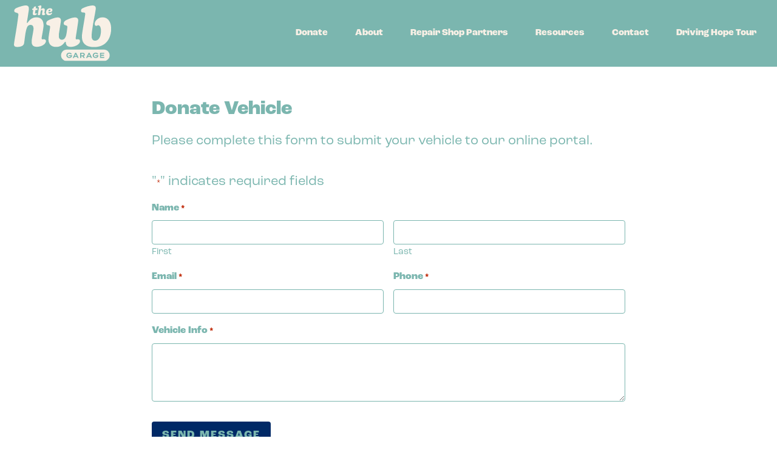

--- FILE ---
content_type: text/css; charset=utf-8
request_url: https://www.thehubgarage.org/wp-content/themes/hello-theme-child/style.css?ver=1.0.8
body_size: 463
content:
/* 
Theme Name:		Hello Elementor Child
Theme URI:		https://elementor.com/
Description:	Hello Elementor Child is a child theme of Hello Elementor, created by Elementor team
Author:			Elementor Team
Author URI:		https://elementor.com/
Template:		hello-elementor
Version:		1.0.8
Text Domain:	hello-elementor-child
Tags:           flexible-header, custom-colors, custom-menu, custom-logo, editor-style, featured-images, rtl-language-support, threaded-comments, translation-ready
*/



.um input[type=submit].um-button, 
.um input[type=submit].um-button:focus, 
.um a.um-button, 
.um a.um-button.um-disabled:hover, 
.um a.um-button.um-disabled:focus, 
.um a.um-button.um-disabled:active,
.um-request-button {
	background: #eeeeee !important;
	border: 1px solid #ccc !important;
	color: #222 !important;
	text-decoration: none !important;
}

.um input[type=submit].um-button:hover, 
.um a.um-button:hover,
.um-request-button:hover {
	background-color: #F8F8F8 !important;
	color: #222 !important;
}

.um-account-main a.um-request-button {
	border-bottom: 1px solid #cccccc !important
}

.um a.um-link:hover { color: inherit !important; }
.um a.um-link { color: inherit !important; }

.um .um-tip:hover, .um .um-field-radio.active:not(.um-field-radio-state-disabled) i, .um .um-field-checkbox.active:not(.um-field-radio-state-disabled) i, .um .um-member-name a:hover, .um .um-member-more a:hover, .um .um-member-less a:hover, .um .um-members-pagi a:hover, .um .um-cover-add:hover, .um .um-profile-subnav a.active, .um .um-item-meta a, .um-account-name a:hover, .um-account-nav a.current, .um-account-side li a.current span.um-account-icon, .um-account-side li a.current:hover span.um-account-icon, .um-dropdown li a:hover, i.um-active-color, span.um-active-color {
	color: #7BB6AF !important;
}




@media (max-width: 767px) {
	.gform_wrapper .gfield.buttonized .gfield_radio label, .gform_wrapper .gfield.buttonized .gfield_checkbox label {
		padding: 10px 5px !important;
		font-size: 12px !important;
	}
}



--- FILE ---
content_type: text/css; charset=utf-8
request_url: https://www.thehubgarage.org/wp-content/uploads/elementor/css/post-7.css?ver=1692729485
body_size: 463
content:
.elementor-kit-7{--e-global-color-primary:#7BB6AF;--e-global-color-secondary:#54595F;--e-global-color-text:#7BB6AF;--e-global-color-accent:#F0C380;--e-global-color-55efbd3:#7BB6AF;--e-global-color-eae3e57:#002966;--e-global-color-4bb3d80:#F8F0E6;--e-global-color-1e4e540:#F0C380;--e-global-color-788d098:#000000;--e-global-color-b46f0b5:#FFFFFF;--e-global-color-4400308:#F3715A;--e-global-typography-primary-font-family:"roc-grotesk";--e-global-typography-primary-font-size:22px;--e-global-typography-text-font-family:"roc-grotesk";--e-global-typography-text-font-size:22px;color:var( --e-global-color-text );font-family:"roc-grotesk", Sans-serif;font-size:22px;background-color:var( --e-global-color-b46f0b5 );}.elementor-kit-7 a{color:var( --e-global-color-accent );}.elementor-kit-7 a:hover{color:var( --e-global-color-eae3e57 );}.elementor-kit-7 h1{color:var( --e-global-color-788d098 );}.elementor-kit-7 button,.elementor-kit-7 input[type="button"],.elementor-kit-7 input[type="submit"],.elementor-kit-7 .elementor-button{font-size:18px;font-weight:bold;text-transform:uppercase;text-decoration:none;letter-spacing:2px;color:var( --e-global-color-text );background-color:var( --e-global-color-eae3e57 );border-style:solid;border-width:1px 1px 1px 1px;border-color:#FFFFFF00;border-radius:4px 4px 4px 4px;}.elementor-kit-7 button:hover,.elementor-kit-7 button:focus,.elementor-kit-7 input[type="button"]:hover,.elementor-kit-7 input[type="button"]:focus,.elementor-kit-7 input[type="submit"]:hover,.elementor-kit-7 input[type="submit"]:focus,.elementor-kit-7 .elementor-button:hover,.elementor-kit-7 .elementor-button:focus{color:var( --e-global-color-eae3e57 );background-color:var( --e-global-color-primary );border-style:solid;border-width:1px 1px 1px 1px;border-color:#FFFFFF;}.elementor-kit-7 input:not([type="button"]):not([type="submit"]),.elementor-kit-7 textarea,.elementor-kit-7 .elementor-field-textual{font-size:22px;color:var( --e-global-color-text );border-style:solid;border-width:1px 1px 1px 1px;border-color:#7BB6AF;border-radius:4px 4px 4px 4px;}.elementor-section.elementor-section-boxed > .elementor-container{max-width:1140px;}.e-con{--container-max-width:1140px;}.elementor-widget:not(:last-child){margin-bottom:20px;}.elementor-element{--widgets-spacing:20px;}{}h1.entry-title{display:var(--page-title-display);}.elementor-kit-7 e-page-transition{background-color:#FFBC7D;}.site-header{padding-right:0px;padding-left:0px;}@media(max-width:1024px){.elementor-section.elementor-section-boxed > .elementor-container{max-width:1024px;}.e-con{--container-max-width:1024px;}}@media(max-width:767px){.elementor-section.elementor-section-boxed > .elementor-container{max-width:767px;}.e-con{--container-max-width:767px;}}/* Start custom CSS */#comments{
    display: none
}/* End custom CSS */

--- FILE ---
content_type: text/css; charset=utf-8
request_url: https://www.thehubgarage.org/wp-content/uploads/elementor/css/post-7063.css?ver=1692729519
body_size: -152
content:
.elementor-7063 .elementor-element.elementor-element-62aa67f > .elementor-container{max-width:800px;}.elementor-7063 .elementor-element.elementor-element-62aa67f{padding:2em 0em 2em 0em;}.elementor-7063 .elementor-element.elementor-element-cbea9d3 .elementor-heading-title{font-weight:bold;}

--- FILE ---
content_type: text/css; charset=utf-8
request_url: https://www.thehubgarage.org/wp-content/uploads/elementor/css/post-3495.css?ver=1692729485
body_size: 910
content:
.elementor-3495 .elementor-element.elementor-element-b237e8d > .elementor-container{max-width:1400px;}.elementor-3495 .elementor-element.elementor-element-b237e8d > .elementor-container > .elementor-column > .elementor-widget-wrap{align-content:center;align-items:center;}.elementor-3495 .elementor-element.elementor-element-b237e8d:not(.elementor-motion-effects-element-type-background), .elementor-3495 .elementor-element.elementor-element-b237e8d > .elementor-motion-effects-container > .elementor-motion-effects-layer{background-color:#7BB6AF;}.elementor-3495 .elementor-element.elementor-element-b237e8d > .elementor-background-overlay{opacity:0;transition:background 0.3s, border-radius 0.3s, opacity 0.3s;}.elementor-3495 .elementor-element.elementor-element-b237e8d{transition:background 0.3s, border 0.3s, border-radius 0.3s, box-shadow 0.3s;padding:.4em .4em .4em .4em;z-index:999999;}.elementor-bc-flex-widget .elementor-3495 .elementor-element.elementor-element-58aba60.elementor-column .elementor-widget-wrap{align-items:center;}.elementor-3495 .elementor-element.elementor-element-58aba60.elementor-column.elementor-element[data-element_type="column"] > .elementor-widget-wrap.elementor-element-populated{align-content:center;align-items:center;}.elementor-3495 .elementor-element.elementor-element-58aba60.elementor-column > .elementor-widget-wrap{justify-content:flex-end;}.elementor-3495 .elementor-element.elementor-element-285283a img{width:85%;max-width:200px;}.elementor-3495 .elementor-element.elementor-element-fb0787e .elementor-menu-toggle{margin-left:auto;background-color:var( --e-global-color-accent );}.elementor-3495 .elementor-element.elementor-element-fb0787e .elementor-nav-menu .elementor-item{font-family:"roc-grotesk", Sans-serif;font-size:15px;font-weight:bold;text-decoration:none;}.elementor-3495 .elementor-element.elementor-element-fb0787e .elementor-nav-menu--main .elementor-item{color:#F8F0E6;fill:#F8F0E6;padding-left:30px;padding-right:30px;}.elementor-3495 .elementor-element.elementor-element-fb0787e .elementor-nav-menu--main .elementor-item:hover,
					.elementor-3495 .elementor-element.elementor-element-fb0787e .elementor-nav-menu--main .elementor-item.elementor-item-active,
					.elementor-3495 .elementor-element.elementor-element-fb0787e .elementor-nav-menu--main .elementor-item.highlighted,
					.elementor-3495 .elementor-element.elementor-element-fb0787e .elementor-nav-menu--main .elementor-item:focus{color:#fff;}.elementor-3495 .elementor-element.elementor-element-fb0787e .elementor-nav-menu--main:not(.e--pointer-framed) .elementor-item:before,
					.elementor-3495 .elementor-element.elementor-element-fb0787e .elementor-nav-menu--main:not(.e--pointer-framed) .elementor-item:after{background-color:var( --e-global-color-accent );}.elementor-3495 .elementor-element.elementor-element-fb0787e .e--pointer-framed .elementor-item:before,
					.elementor-3495 .elementor-element.elementor-element-fb0787e .e--pointer-framed .elementor-item:after{border-color:var( --e-global-color-accent );}.elementor-3495 .elementor-element.elementor-element-fb0787e .elementor-nav-menu--main .elementor-item.elementor-item-active{color:var( --e-global-color-b46f0b5 );}.elementor-3495 .elementor-element.elementor-element-fb0787e .elementor-nav-menu--main:not(.e--pointer-framed) .elementor-item.elementor-item-active:before,
					.elementor-3495 .elementor-element.elementor-element-fb0787e .elementor-nav-menu--main:not(.e--pointer-framed) .elementor-item.elementor-item-active:after{background-color:var( --e-global-color-accent );}.elementor-3495 .elementor-element.elementor-element-fb0787e .e--pointer-framed .elementor-item.elementor-item-active:before,
					.elementor-3495 .elementor-element.elementor-element-fb0787e .e--pointer-framed .elementor-item.elementor-item-active:after{border-color:var( --e-global-color-accent );}.elementor-3495 .elementor-element.elementor-element-fb0787e{--e-nav-menu-horizontal-menu-item-margin:calc( 15px / 2 );}.elementor-3495 .elementor-element.elementor-element-fb0787e .elementor-nav-menu--main:not(.elementor-nav-menu--layout-horizontal) .elementor-nav-menu > li:not(:last-child){margin-bottom:15px;}.elementor-3495 .elementor-element.elementor-element-fb0787e .elementor-item:before{border-radius:43px;}.elementor-3495 .elementor-element.elementor-element-fb0787e .e--animation-shutter-in-horizontal .elementor-item:before{border-radius:43px 43px 0 0;}.elementor-3495 .elementor-element.elementor-element-fb0787e .e--animation-shutter-in-horizontal .elementor-item:after{border-radius:0 0 43px 43px;}.elementor-3495 .elementor-element.elementor-element-fb0787e .e--animation-shutter-in-vertical .elementor-item:before{border-radius:0 43px 43px 0;}.elementor-3495 .elementor-element.elementor-element-fb0787e .e--animation-shutter-in-vertical .elementor-item:after{border-radius:43px 0 0 43px;}.elementor-3495 .elementor-element.elementor-element-fb0787e .elementor-nav-menu--dropdown a, .elementor-3495 .elementor-element.elementor-element-fb0787e .elementor-menu-toggle{color:var( --e-global-color-4bb3d80 );}.elementor-3495 .elementor-element.elementor-element-fb0787e .elementor-nav-menu--dropdown{background-color:var( --e-global-color-55efbd3 );}.elementor-3495 .elementor-element.elementor-element-fb0787e .elementor-nav-menu--dropdown a:hover,
					.elementor-3495 .elementor-element.elementor-element-fb0787e .elementor-nav-menu--dropdown a.elementor-item-active,
					.elementor-3495 .elementor-element.elementor-element-fb0787e .elementor-nav-menu--dropdown a.highlighted,
					.elementor-3495 .elementor-element.elementor-element-fb0787e .elementor-menu-toggle:hover{color:var( --e-global-color-4bb3d80 );}.elementor-3495 .elementor-element.elementor-element-fb0787e .elementor-nav-menu--dropdown a:hover,
					.elementor-3495 .elementor-element.elementor-element-fb0787e .elementor-nav-menu--dropdown a.elementor-item-active,
					.elementor-3495 .elementor-element.elementor-element-fb0787e .elementor-nav-menu--dropdown a.highlighted{background-color:var( --e-global-color-accent );}.elementor-3495 .elementor-element.elementor-element-fb0787e .elementor-nav-menu--dropdown a.elementor-item-active{color:var( --e-global-color-4bb3d80 );background-color:var( --e-global-color-accent );}.elementor-3495 .elementor-element.elementor-element-fb0787e div.elementor-menu-toggle{color:var( --e-global-color-4bb3d80 );}.elementor-3495 .elementor-element.elementor-element-fb0787e div.elementor-menu-toggle svg{fill:var( --e-global-color-4bb3d80 );}.elementor-3495 .elementor-element.elementor-element-fb0787e div.elementor-menu-toggle:hover{color:var( --e-global-color-4bb3d80 );}.elementor-3495 .elementor-element.elementor-element-fb0787e div.elementor-menu-toggle:hover svg{fill:var( --e-global-color-4bb3d80 );}.elementor-3495 .elementor-element.elementor-element-fb0787e .elementor-menu-toggle:hover{background-color:var( --e-global-color-accent );}.elementor-3495:not(.elementor-motion-effects-element-type-background), .elementor-3495 > .elementor-motion-effects-container > .elementor-motion-effects-layer{background-color:var( --e-global-color-primary );}@media(min-width:768px){.elementor-3495 .elementor-element.elementor-element-58aba60{width:14.9%;}.elementor-3495 .elementor-element.elementor-element-6b6bdd7{width:85.1%;}}@media(max-width:1024px) and (min-width:768px){.elementor-3495 .elementor-element.elementor-element-58aba60{width:15%;}.elementor-3495 .elementor-element.elementor-element-6b6bdd7{width:85%;}.elementor-3495 .elementor-element.elementor-element-888528f{width:100%;}}@media(max-width:1024px){.elementor-3495 .elementor-element.elementor-element-b237e8d{padding:0.5em 0.5em 0.5em 0.5em;}.elementor-3495 .elementor-element.elementor-element-285283a{text-align:left;}.elementor-3495 .elementor-element.elementor-element-fb0787e .elementor-nav-menu--dropdown .elementor-item, .elementor-3495 .elementor-element.elementor-element-fb0787e .elementor-nav-menu--dropdown  .elementor-sub-item{font-size:16px;}.elementor-3495 .elementor-element.elementor-element-fb0787e .elementor-nav-menu--dropdown a{padding-top:20px;padding-bottom:20px;}.elementor-3495 .elementor-element.elementor-element-fb0787e .elementor-nav-menu--main > .elementor-nav-menu > li > .elementor-nav-menu--dropdown, .elementor-3495 .elementor-element.elementor-element-fb0787e .elementor-nav-menu__container.elementor-nav-menu--dropdown{margin-top:30px !important;}.elementor-3495 .elementor-element.elementor-element-fb0787e{--nav-menu-icon-size:32px;}}@media(max-width:767px){.elementor-3495 .elementor-element.elementor-element-58aba60{width:30%;}.elementor-3495 .elementor-element.elementor-element-6b6bdd7{width:70%;}.elementor-3495 .elementor-element.elementor-element-888528f{width:100%;}.elementor-3495 .elementor-element.elementor-element-fb0787e .elementor-nav-menu--dropdown a{padding-top:25px;padding-bottom:25px;}.elementor-3495 .elementor-element.elementor-element-fb0787e .elementor-nav-menu--main > .elementor-nav-menu > li > .elementor-nav-menu--dropdown, .elementor-3495 .elementor-element.elementor-element-fb0787e .elementor-nav-menu__container.elementor-nav-menu--dropdown{margin-top:20px !important;}.elementor-3495 .elementor-element.elementor-element-fb0787e{--nav-menu-icon-size:30px;}}

--- FILE ---
content_type: text/css; charset=utf-8
request_url: https://www.thehubgarage.org/wp-content/uploads/elementor/css/post-3550.css?ver=1692729485
body_size: 1041
content:
.elementor-3550 .elementor-element.elementor-element-8dc392a > .elementor-container > .elementor-column > .elementor-widget-wrap{align-content:center;align-items:center;}.elementor-3550 .elementor-element.elementor-element-8dc392a:not(.elementor-motion-effects-element-type-background), .elementor-3550 .elementor-element.elementor-element-8dc392a > .elementor-motion-effects-container > .elementor-motion-effects-layer{background-color:var( --e-global-color-primary );}.elementor-3550 .elementor-element.elementor-element-8dc392a > .elementor-background-overlay{opacity:0.6;transition:background 0.3s, border-radius 0.3s, opacity 0.3s;}.elementor-3550 .elementor-element.elementor-element-8dc392a{transition:background 0.3s, border 0.3s, border-radius 0.3s, box-shadow 0.3s;padding:2em 2em 1em 2em;}.elementor-3550 .elementor-element.elementor-element-2bef7fa{text-align:left;}.elementor-3550 .elementor-element.elementor-element-2bef7fa img{width:200px;}.elementor-3550 .elementor-element.elementor-element-cd854ab > .elementor-element-populated{padding:10px 10px 10px 0px;}.elementor-3550 .elementor-element.elementor-element-66d5db5 .elementor-icon-list-items:not(.elementor-inline-items) .elementor-icon-list-item:not(:last-child){padding-bottom:calc(10px/2);}.elementor-3550 .elementor-element.elementor-element-66d5db5 .elementor-icon-list-items:not(.elementor-inline-items) .elementor-icon-list-item:not(:first-child){margin-top:calc(10px/2);}.elementor-3550 .elementor-element.elementor-element-66d5db5 .elementor-icon-list-items.elementor-inline-items .elementor-icon-list-item{margin-right:calc(10px/2);margin-left:calc(10px/2);}.elementor-3550 .elementor-element.elementor-element-66d5db5 .elementor-icon-list-items.elementor-inline-items{margin-right:calc(-10px/2);margin-left:calc(-10px/2);}body.rtl .elementor-3550 .elementor-element.elementor-element-66d5db5 .elementor-icon-list-items.elementor-inline-items .elementor-icon-list-item:after{left:calc(-10px/2);}body:not(.rtl) .elementor-3550 .elementor-element.elementor-element-66d5db5 .elementor-icon-list-items.elementor-inline-items .elementor-icon-list-item:after{right:calc(-10px/2);}.elementor-3550 .elementor-element.elementor-element-66d5db5 .elementor-icon-list-icon i{color:var( --e-global-color-secondary );transition:color 0.3s;}.elementor-3550 .elementor-element.elementor-element-66d5db5 .elementor-icon-list-icon svg{fill:var( --e-global-color-secondary );transition:fill 0.3s;}.elementor-3550 .elementor-element.elementor-element-66d5db5 .elementor-icon-list-item:hover .elementor-icon-list-icon i{color:var( --e-global-color-4bb3d80 );}.elementor-3550 .elementor-element.elementor-element-66d5db5 .elementor-icon-list-item:hover .elementor-icon-list-icon svg{fill:var( --e-global-color-4bb3d80 );}.elementor-3550 .elementor-element.elementor-element-66d5db5{--e-icon-list-icon-size:20px;--icon-vertical-offset:0px;}.elementor-3550 .elementor-element.elementor-element-66d5db5 .elementor-icon-list-icon{padding-right:5px;}.elementor-3550 .elementor-element.elementor-element-66d5db5 .elementor-icon-list-item > .elementor-icon-list-text, .elementor-3550 .elementor-element.elementor-element-66d5db5 .elementor-icon-list-item > a{font-size:18px;font-weight:400;}.elementor-3550 .elementor-element.elementor-element-66d5db5 .elementor-icon-list-text{color:var( --e-global-color-4bb3d80 );transition:color 0.3s;}.elementor-3550 .elementor-element.elementor-element-66d5db5 .elementor-icon-list-item:hover .elementor-icon-list-text{color:var( --e-global-color-eae3e57 );}.elementor-3550 .elementor-element.elementor-element-5660960 > .elementor-widget-wrap > .elementor-widget:not(.elementor-widget__width-auto):not(.elementor-widget__width-initial):not(:last-child):not(.elementor-absolute){margin-bottom:10px;}.elementor-3550 .elementor-element.elementor-element-8dd4085 .elementor-heading-title{color:#FFFFFF;font-size:20px;}.elementor-3550 .elementor-element.elementor-element-f0e0ee9 > .elementor-container > .elementor-column > .elementor-widget-wrap{align-content:center;align-items:center;}.elementor-3550 .elementor-element.elementor-element-f0e0ee9:not(.elementor-motion-effects-element-type-background), .elementor-3550 .elementor-element.elementor-element-f0e0ee9 > .elementor-motion-effects-container > .elementor-motion-effects-layer{background-color:var( --e-global-color-primary );}.elementor-3550 .elementor-element.elementor-element-f0e0ee9{transition:background 0.3s, border 0.3s, border-radius 0.3s, box-shadow 0.3s;padding:0em 0em 0em 2em;}.elementor-3550 .elementor-element.elementor-element-f0e0ee9 > .elementor-background-overlay{transition:background 0.3s, border-radius 0.3s, opacity 0.3s;}.elementor-3550 .elementor-element.elementor-element-c07ce43 > .elementor-widget-wrap > .elementor-widget:not(.elementor-widget__width-auto):not(.elementor-widget__width-initial):not(:last-child):not(.elementor-absolute){margin-bottom:0px;}.elementor-3550 .elementor-element.elementor-element-4daff20{text-align:left;color:var( --e-global-color-4bb3d80 );font-size:14px;}.elementor-3550 .elementor-element.elementor-element-0569d6a > .elementor-widget-wrap > .elementor-widget:not(.elementor-widget__width-auto):not(.elementor-widget__width-initial):not(:last-child):not(.elementor-absolute){margin-bottom:0px;}.elementor-3550 .elementor-element.elementor-element-a9e266e .elementor-nav-menu .elementor-item{font-size:14px;letter-spacing:1px;}.elementor-3550 .elementor-element.elementor-element-a9e266e .elementor-nav-menu--main .elementor-item{color:var( --e-global-color-4bb3d80 );fill:var( --e-global-color-4bb3d80 );padding-left:15px;padding-right:15px;padding-top:10px;padding-bottom:10px;}.elementor-3550 .elementor-element.elementor-element-a9e266e .elementor-nav-menu--main .elementor-item:hover,
					.elementor-3550 .elementor-element.elementor-element-a9e266e .elementor-nav-menu--main .elementor-item.elementor-item-active,
					.elementor-3550 .elementor-element.elementor-element-a9e266e .elementor-nav-menu--main .elementor-item.highlighted,
					.elementor-3550 .elementor-element.elementor-element-a9e266e .elementor-nav-menu--main .elementor-item:focus{color:var( --e-global-color-eae3e57 );fill:var( --e-global-color-eae3e57 );}.elementor-3550 .elementor-element.elementor-element-a9e266e .elementor-nav-menu--main:not(.e--pointer-framed) .elementor-item:before,
					.elementor-3550 .elementor-element.elementor-element-a9e266e .elementor-nav-menu--main:not(.e--pointer-framed) .elementor-item:after{background-color:#61CE7000;}.elementor-3550 .elementor-element.elementor-element-a9e266e .e--pointer-framed .elementor-item:before,
					.elementor-3550 .elementor-element.elementor-element-a9e266e .e--pointer-framed .elementor-item:after{border-color:#61CE7000;}@media(max-width:1024px){.elementor-3550 .elementor-element.elementor-element-2bef7fa img{width:250px;}.elementor-3550 .elementor-element.elementor-element-66d5db5 .elementor-icon-list-items:not(.elementor-inline-items) .elementor-icon-list-item:not(:last-child){padding-bottom:calc(5px/2);}.elementor-3550 .elementor-element.elementor-element-66d5db5 .elementor-icon-list-items:not(.elementor-inline-items) .elementor-icon-list-item:not(:first-child){margin-top:calc(5px/2);}.elementor-3550 .elementor-element.elementor-element-66d5db5 .elementor-icon-list-items.elementor-inline-items .elementor-icon-list-item{margin-right:calc(5px/2);margin-left:calc(5px/2);}.elementor-3550 .elementor-element.elementor-element-66d5db5 .elementor-icon-list-items.elementor-inline-items{margin-right:calc(-5px/2);margin-left:calc(-5px/2);}body.rtl .elementor-3550 .elementor-element.elementor-element-66d5db5 .elementor-icon-list-items.elementor-inline-items .elementor-icon-list-item:after{left:calc(-5px/2);}body:not(.rtl) .elementor-3550 .elementor-element.elementor-element-66d5db5 .elementor-icon-list-items.elementor-inline-items .elementor-icon-list-item:after{right:calc(-5px/2);}.elementor-3550 .elementor-element.elementor-element-8dd4085 > .elementor-widget-container{margin:15px 0px 0px 0px;}.elementor-3550 .elementor-element.elementor-element-f0e0ee9{padding:0em 0em 0em 0em;}.elementor-3550 .elementor-element.elementor-element-4daff20{text-align:center;font-size:12px;}.elementor-3550 .elementor-element.elementor-element-a9e266e .elementor-nav-menu .elementor-item{font-size:12px;}}@media(min-width:768px){.elementor-3550 .elementor-element.elementor-element-57abe40{width:23.937%;}.elementor-3550 .elementor-element.elementor-element-cd854ab{width:45.727%;}.elementor-3550 .elementor-element.elementor-element-5660960{width:30%;}.elementor-3550 .elementor-element.elementor-element-c07ce43{width:50.016%;}.elementor-3550 .elementor-element.elementor-element-0569d6a{width:49.952%;}}@media(max-width:1024px) and (min-width:768px){.elementor-3550 .elementor-element.elementor-element-57abe40{width:100%;}.elementor-3550 .elementor-element.elementor-element-cd854ab{width:100%;}.elementor-3550 .elementor-element.elementor-element-5660960{width:100%;}.elementor-3550 .elementor-element.elementor-element-c07ce43{width:100%;}.elementor-3550 .elementor-element.elementor-element-0569d6a{width:100%;}}@media(max-width:767px){.elementor-3550 .elementor-element.elementor-element-8dc392a{padding:1em 0em 1em 0em;}.elementor-3550 .elementor-element.elementor-element-2bef7fa{text-align:center;}.elementor-3550 .elementor-element.elementor-element-2bef7fa img{width:200px;}.elementor-3550 .elementor-element.elementor-element-cd854ab > .elementor-element-populated{padding:25px 25px 25px 25px;}.elementor-3550 .elementor-element.elementor-element-66d5db5 .elementor-icon-list-items:not(.elementor-inline-items) .elementor-icon-list-item:not(:last-child){padding-bottom:calc(15px/2);}.elementor-3550 .elementor-element.elementor-element-66d5db5 .elementor-icon-list-items:not(.elementor-inline-items) .elementor-icon-list-item:not(:first-child){margin-top:calc(15px/2);}.elementor-3550 .elementor-element.elementor-element-66d5db5 .elementor-icon-list-items.elementor-inline-items .elementor-icon-list-item{margin-right:calc(15px/2);margin-left:calc(15px/2);}.elementor-3550 .elementor-element.elementor-element-66d5db5 .elementor-icon-list-items.elementor-inline-items{margin-right:calc(-15px/2);margin-left:calc(-15px/2);}body.rtl .elementor-3550 .elementor-element.elementor-element-66d5db5 .elementor-icon-list-items.elementor-inline-items .elementor-icon-list-item:after{left:calc(-15px/2);}body:not(.rtl) .elementor-3550 .elementor-element.elementor-element-66d5db5 .elementor-icon-list-items.elementor-inline-items .elementor-icon-list-item:after{right:calc(-15px/2);}.elementor-3550 .elementor-element.elementor-element-66d5db5{--e-icon-list-icon-size:20px;}.elementor-3550 .elementor-element.elementor-element-66d5db5 .elementor-icon-list-item > .elementor-icon-list-text, .elementor-3550 .elementor-element.elementor-element-66d5db5 .elementor-icon-list-item > a{font-size:15px;}.elementor-3550 .elementor-element.elementor-element-f0e0ee9{padding:1em 0em 1em 0em;}}/* Start custom CSS for text-editor, class: .elementor-element-4daff20 */.elementor-3550 .elementor-element.elementor-element-4daff20 p {
    margin: 0
}/* End custom CSS */

--- FILE ---
content_type: image/svg+xml
request_url: https://www.thehubgarage.org/wp-content/uploads/the-hub-garage-logo.svg
body_size: 2244
content:
<?xml version="1.0" encoding="UTF-8"?><svg id="Layer_2" xmlns="http://www.w3.org/2000/svg" viewBox="0 0 104.73 60.55"><defs><style>.cls-1{fill:#f8f0e6;}.cls-2{fill:#7bb6af;}</style></defs><g id="Layer_1-2"><g><path class="cls-1" d="M30.75,36.97c.45,0,.89-.11,1.5-.11,1.5,0,2.45,.83,2.17,2.5-.5,2.95-4.89,5.73-9.73,5.73s-6.17-2.78-5.45-7.95c.44-3.22,1.33-7.5,1.67-9.84,.5-3.84-.28-6.12-3.17-6.12-1.78,0-3.06,1-3.84,3.11-.89,2.33-1.39,5.17-1.89,8.73-.5,3.72-.83,6.5-1.06,8.01-.39,2.61-2.84,4.22-7.56,4.22C1.01,45.25-.1,44.2,0,42.47c.39-3.67,1.67-10.73,2.56-16.46,.89-5.61,1.67-11.45,2.22-15.73,.11-1.17-.28-1.61-.95-1.95-.44-.22-.94-.33-1.67-.56C.67,7.34,.12,6.67,.34,5.34c.17-1.28,1.22-2.11,2.61-2.72,1.89-.83,3.84-1.45,5.5-1.89C10.07,.28,11.4,0,12.74,0,15.41,0,16.46,1.56,15.96,5.11c-.28,2-.72,4.89-1.11,7.45-.39,2.17-.67,4.06-.94,5.78-.11,.5,.11,.67,.39,.67,.22,0,.39-.11,.61-.44,2.22-3.5,5.17-5.61,9.28-5.61,6.39,0,8.34,5.11,7.51,11.17-.67,4.78-1.56,8.95-1.84,11.12-.17,1.17,.17,1.72,.89,1.72"/><path class="cls-1" d="M67.49,36.97c.44,0,.89-.11,1.5-.11,1.5,0,2.39,.89,2.17,2.61-.45,2.95-5.34,5.67-9.78,5.67-3.89,0-5.34-1.67-5.56-5,0-.39-.17-.61-.45-.61-.17,0-.39,.11-.61,.44-2.45,3.34-4.89,5.23-9.51,5.23-6.06,0-8.73-4.23-7.95-10.45,.56-4.61,1.45-9.01,1.67-11.12,.11-.83-.28-1.45-.89-1.67-.45-.17-.95-.28-1.56-.39-1.22-.22-1.89-1.06-1.72-2.39,.11-1.33,.83-2.22,2.33-3,1.72-.89,4.5-1.95,6.23-2.45,1.33-.39,2.5-.67,3.67-.67,2.78,0,3.95,1.56,3.5,4.39-.28,2.17-1.5,9.45-2.06,13.29-.61,4.61,.45,6.62,3.22,6.62,1.78,0,2.72-.94,3.61-2.45,.72-1.22,1.11-3.06,1.45-4.89,.33-2.45,.67-5.17,.78-6.45,.06-.72-.28-1.33-.94-1.61-.45-.17-.78-.28-1.39-.44-1.17-.28-1.72-1.06-1.56-2.33,.17-1.33,.89-2.22,2.33-3,2-1.06,4.22-2,6-2.5,1.33-.39,2.5-.61,3.67-.61,2.84,0,3.95,1.56,3.56,4.34-.56,3.95-1.11,7.73-1.61,10.9-.5,3.17-.78,4.89-1.06,6.95-.17,1.17,.22,1.72,.94,1.72"/><path class="cls-1" d="M97.75,13.23s-4.36-1.26-7.94,1.7c-.38,.31-.74,.65-1.06,1.03-.83,.97-1.6,2.24-1.71,3.65h0c-.06,.42-.05,.82,.03,1.2,.09,.41,.24,.72,.44,.95,.46,.55,1.19,.63,2,.3,.28-.11,.51-.24,.72-.35,.37-.2,.81-.21,1.19-.03,0,0,1.3,.47,1.92,2.54,0,.01,0,.02,0,.04,.48,1.53,.56,3.65,.18,6.42-.78,5.56-3.39,7.73-6.12,7.73-1.93,0-3.3-1.21-3.64-3.36,0-.03-.01-.07-.02-.12,0-.02,0-.03,0-.05,0-.02,0-.04,0-.06,0-.05-.01-.11-.02-.17,0-.04,0-.09-.01-.13-.09-1.25,.04-2.94,.04-2.94h0c.35-6.14,3.44-21.93,3.45-21.99,.33-1.82,.64-3.64,.87-5.21C88.65,1.33,87.31,0,84.7,0c-.89,0-1.84,.17-3,.39-2.39,.45-4.89,1.33-7.56,2.61-1.11,.5-1.78,1.22-1.89,2.28-.22,1.33,.45,2.17,1.78,2.34,.56,.06,1.22,.06,1.67,.11,.83,.11,1.22,.72,1.06,1.95-.67,5.17-2.39,14.45-3.34,21.35-1.28,9.34,3.11,14.34,12.84,14.34,10.34,0,16.73-6.06,18.23-16.46,.99-7.26-1.01-14.22-6.74-15.68"/><path class="cls-1" d="M20.23,8.89c0-.27,.03-.56,.08-.9,.12-.86,.3-2.08,.39-2.72,.03-.17-.01-.27-.16-.27h-.26c-.45,0-.72-.21-.63-.89,.09-.59,.35-.86,.79-.86,.14,0,.27,0,.37-.01,.2-.03,.26-.09,.31-.33,.05-.3,.1-.59,.18-.82,.1-.35,.29-.58,1.01-.82l.69-.22c.45-.13,.73,.04,.68,.45-.07,.48-.14,.92-.22,1.4-.05,.24,.05,.3,.24,.3h1.14c.5,0,.69,.26,.55,.9-.16,.68-.46,.92-.85,.92h-.96c-.29,0-.42,.09-.47,.39-.12,.77-.26,1.9-.3,2.22-.03,.22-.03,.35-.03,.51,0,.51,.26,.68,.59,.68,.26,0,.47-.08,.64-.18,.12-.07,.2-.12,.31-.12,.38,0,.59,.51,.31,.92-.43,.63-1.41,1.23-2.59,1.23s-1.82-.6-1.82-1.75"/><path class="cls-1" d="M32.99,8.7c.1,0,.21-.03,.35-.03,.35,0,.58,.2,.51,.59-.12,.69-1.15,1.35-2.29,1.35s-1.45-.65-1.28-1.87c.1-.76,.31-1.77,.39-2.32,.12-.9-.07-1.44-.75-1.44-.42,0-.72,.24-.9,.73-.21,.55-.33,1.22-.45,2.05-.12,.88-.2,1.53-.25,1.89-.09,.62-.67,.99-1.78,.99-.56,0-.82-.25-.8-.66,.09-.86,.39-2.53,.6-3.87,.21-1.32,.39-2.7,.52-3.7,.03-.27-.07-.38-.22-.46-.1-.05-.22-.08-.39-.13-.35-.1-.48-.26-.43-.58,.04-.3,.29-.5,.62-.64,.45-.2,.9-.34,1.3-.45,.38-.1,.69-.17,1.01-.17,.63,0,.88,.37,.76,1.2-.07,.47-.17,1.15-.26,1.75-.09,.51-.16,.96-.22,1.36-.03,.12,.03,.16,.09,.16,.05,0,.09-.03,.14-.1,.52-.82,1.22-1.32,2.19-1.32,1.51,0,1.96,1.2,1.77,2.63-.16,1.13-.37,2.11-.43,2.62-.04,.27,.04,.41,.21,.41"/><path class="cls-1" d="M37.93,6.26c.59,0,1.2-.25,1.3-.85,.07-.51-.21-.82-.72-.82-.67,0-1.19,.62-1.35,1.27-.07,.29,.04,.41,.24,.41h.54Zm-3.32,.65c.33-2.42,2.26-3.89,4.35-3.89,1.66,0,2.7,.86,2.47,2.38-.2,1.34-1.36,1.92-3.27,1.92h-.8c-.3,0-.33,.13-.29,.37,.12,.73,.62,1.1,1.41,1.1,.75,0,1.23-.3,1.69-.8,.1-.12,.24-.18,.39-.18,.3,0,.56,.29,.45,.69-.27,1.02-1.49,2.19-3.3,2.19-2.25,0-3.42-1.53-3.1-3.78"/><path class="cls-1" d="M96.91,60.55H56.92c-3.42,0-6.19-2.77-6.19-6.19s2.77-6.19,6.19-6.19h39.99c3.42,0,6.19,2.77,6.19,6.19s-2.77,6.19-6.19,6.19"/><path class="cls-2" d="M65.6,55.21h1.87l-.51-1.05c-.2-.41-.4-1.01-.4-1.01h-.06s-.2,.6-.4,1.01l-.51,1.05Zm2.3,1h-2.76l-.41,.86c-.06,.11-.09,.12-.2,.12h-1.12c-.06,0-.08-.04-.08-.07s.02-.07,.04-.11l2.66-5.48h.98l2.66,5.48s.04,.08,.04,.11-.02,.07-.08,.07h-1.12c-.11,0-.14,0-.2-.12l-.42-.86Z"/><path class="cls-2" d="M72.53,52.6v1.79h1.37c.71,0,1.16-.33,1.16-.89s-.45-.91-1.16-.91h-1.37Zm-1.28-.96c0-.06,.06-.11,.11-.11h2.62c1.38,0,2.36,.75,2.36,1.98,0,.86-.52,1.43-1.27,1.7v.02s.17,.18,.3,.38l.95,1.4c.05,.07,.06,.1,.06,.12,0,.04-.02,.07-.08,.07h-1.25s-.11-.04-.15-.09l-1.15-1.68h-1.22v1.66c0,.06-.06,.11-.11,.11h-1.06c-.06,0-.11-.06-.11-.11v-5.43Z"/><path class="cls-2" d="M80.01,55.21h1.87l-.51-1.05c-.2-.41-.4-1.01-.4-1.01h-.06s-.2,.6-.4,1.01l-.51,1.05Zm2.3,1h-2.76l-.41,.86c-.06,.11-.09,.12-.2,.12h-1.12c-.06,0-.08-.04-.08-.07s.02-.07,.04-.11l2.66-5.48h.98l2.66,5.48s.04,.08,.04,.11-.02,.07-.08,.07h-1.12c-.11,0-.14,0-.2-.12l-.42-.86Z"/><path class="cls-2" d="M93.92,54.83v1.28h3.32c.06,0,.13,.08,.13,.13v.81c0,.06-.08,.13-.13,.13h-4.49c-.06,0-.11-.06-.11-.11v-5.43c0-.06,.06-.11,.11-.11h4.44c.06,0,.13,.08,.13,.13v.81c0,.06-.08,.13-.13,.13h-3.26v1.15h2.98c.06,0,.13,.08,.13,.13v.81c0,.06-.08,.13-.13,.13h-2.98Z"/><path class="cls-2" d="M59.17,54.17c-.07,0-.13,.06-.13,.13v.72c0,.07,.06,.13,.13,.13h2.09c-.04,.55-.65,1.06-1.67,1.06s-1.84-.65-1.84-1.85c0-1.09,.81-1.85,1.84-1.85,.77,0,1.21,.33,1.41,.69,.03,.05,.09,.08,.15,.08h1.03c.1,0,.17-.09,.15-.19-.22-.78-1.06-1.66-2.73-1.66-1.76,0-3.12,1.2-3.12,2.93s1.42,2.92,3.12,2.92c1.95,0,2.98-1.19,2.98-2.64v-.37c0-.06-.05-.11-.11-.11h-3.29Z"/><path class="cls-2" d="M87.57,54.17c-.07,0-.13,.06-.13,.13v.72c0,.07,.06,.13,.13,.13h2.09c-.04,.55-.65,1.06-1.67,1.06s-1.84-.65-1.84-1.85c0-1.09,.81-1.85,1.84-1.85,.77,0,1.21,.33,1.41,.69,.03,.05,.09,.08,.15,.08h1.03c.1,0,.17-.09,.15-.19-.22-.78-1.06-1.66-2.73-1.66-1.76,0-3.12,1.2-3.12,2.93s1.42,2.92,3.12,2.92c1.95,0,2.98-1.19,2.98-2.64v-.37c0-.06-.05-.11-.11-.11h-3.29Z"/></g></g></svg>

--- FILE ---
content_type: text/plain
request_url: https://www.google-analytics.com/j/collect?v=1&_v=j102&a=1826461867&t=pageview&_s=1&dl=https%3A%2F%2Fwww.thehubgarage.org%2Fdonate%2Fcar%2Fsubmission%2F&ul=en-us%40posix&dt=Submission%20%E2%80%93%20The%20HUB%20Garage&sr=1280x720&vp=1280x720&_u=YADAAEABAAAAACAAI~&jid=700004135&gjid=837382121&cid=1814216622.1769609688&tid=UA-221870755-1&_gid=1525039977.1769609688&_r=1&_slc=1&gtm=45He61q1n81WSW2KHMv896250993za200zd896250993&gcd=13l3l3l3l1l1&dma=0&tag_exp=103116026~103200004~104527906~104528500~104684208~104684211~115938466~115938468~116185181~116185182~116682875~117041587&z=949860827
body_size: -570
content:
2,cG-KYYG87NS0Z

--- FILE ---
content_type: text/javascript; charset=utf-8
request_url: https://www.thehubgarage.org/wp-content/plugins/manage-gravity-forms-stripe-subscriptions-pro/js/custom.js?ver=272
body_size: 4554
content:
var table, c;
var selectedcell = false;
var dtData;
jQuery(document).ready(function($) {
	
    $(document).on( 'change', "#zzd_sort_forms", function () { 
		var val = $(this).val();	
		
		val = val == 0 ? "" : val;
		// table.column(1).data().search( val ).draw();
		// $("#wpadmin-list").DataTable().data().search( val ).draw();	
		// $(".gss_table").DataTable().column(1).data().search( val ).draw();
		$(".gss_table").DataTable().draw();
	});
	
	
	if( $('.gss_table').length > 0 ) {
		
		var not_found_message = feed = table = tbl_columns = gss_table = "";
		
		$('.gss_table').each(function() {
			
			var $this = $(this);
			
			per_page = $this.data("per_page");
			if(typeof per_page == 'undefined' || per_page == "" || ! Number.isInteger(per_page)) {
				per_page = 10;
			}
			
			not_found_message = $this.data("not_found_message");
			feed = $this.data('feed');
			table = $this.data('table');
			type = typeof $this.data('type') == 'undefined' ? 'subscriptions' : 'transactions';
			
			tbl_columns = $this.data('columns');
			
			var columnDefs = []; var columns_data = []; var i = 0;
			$.each( tbl_columns, function( column_index, column_properties ) {
				var inner_object_for_defs = {};
				var inner_object_for_data = {};
				
				inner_object_for_data.visible = true;
				inner_object_for_defs.searchable = true;
				inner_object_for_data.target = i;
				inner_object_for_data.targets = i;
				
				inner_object_for_data.className = column_index + " " + column_properties.col_class;
				
				if( typeof column_properties.col_visible != "undefined" && column_properties.col_visible == false  ) {
					inner_object_for_data.visible = false;
				}
				
				if( typeof column_properties.col_prioriry != "undefined" && column_properties.col_prioriry != ""  ) {
					inner_object_for_data.responsivePriority = column_properties.col_prioriry;
				}
				
				if( typeof column_properties.col_searchable != "undefined" && column_properties.col_searchable == "true"  ) {
					inner_object_for_data.searchable = true;
				}
				
				if( typeof column_properties.col_key != "undefined" ) {					
					inner_object_for_data.data = column_properties.col_key;					
				}
				
				
				//columnDefs[i] = inner_object_for_defs;
				columns_data[i] = inner_object_for_data;
				i++;
			});
			
			dtData = {
				"responsive": true,
				"pageLength": per_page,
				"order": [[ 0, "desc" ]],
				"ordering": false, "info": false, "bInfo": false, "bLengthChange": false,
				"searching": true,
				"bFilter": false,
				"language": { "emptyTable": not_found_message },	
				"columnDefs" : columns_data,
				"columns" : columns_data,
				"aoColumns" : columns_data,
				"processing": true,
				"serverSide": true,
				"ajax":{	
					url: gss_variables.admin_url,
					data: function(d) {
						d.action = "get_subscription_rows";
						d.table = table;
						d.type = type;
						d.feed = $("#zzd_sort_forms").length ? $("#zzd_sort_forms").val() : feed;
					},
					type:"POST",					
				},
				"createdRow": function( row, data, dataIndex ) {
					
					var tdClass = data.gss_status;
					$(row).find(".status").addClass(tdClass);
					$(row).addClass('gss_item');
				}
			};
			gss_table = $this.DataTable(dtData);
			
		});
	}
	
	if( $('.gss_table_no_ajax').length > 0 ) {
		
		var not_found_message = feed = table = columns = gss_table_no_ajax = "";
		
		$('.gss_table_no_ajax').each(function() {
			
			var $this = $(this);
			
			per_page = $this.data("per_page");
			if(typeof per_page == 'undefined' || per_page == "" || ! Number.isInteger(per_page)) {
				per_page = 10;
			}
			
			not_found_message = $this.data("not_found_message");
			feed = $this.data('feed');
			table = $this.data('table');
			type = typeof $this.data('type') == 'undefined' ? 'subscriptions' : 'transactions';
			
			columns = $this.data('columns');
			
			var columnDefs = []; var columns_data = []; var i = 0;
			$.each( columns, function( column_index, column_properties ) {
				var inner_object_for_defs = {};
				var inner_object_for_data = {};
				
				inner_object_for_data.visible = true;
				inner_object_for_defs.searchable = true;
				inner_object_for_data.target = i;
				inner_object_for_data.targets = i;
				
				inner_object_for_data.className = column_index + " " + column_properties.col_class;
				
				if( typeof column_properties.col_visible != "undefined" && column_properties.col_visible == false  ) {
					inner_object_for_data.visible = false;
				}
				
				if( typeof column_properties.col_prioriry != "undefined" && column_properties.col_prioriry != ""  ) {
					inner_object_for_data.responsivePriority = column_properties.col_prioriry;
				}
				
				if( typeof column_properties.col_searchable != "undefined" && column_properties.col_searchable == "true"  ) {
					//inner_object_for_data.searchable = true;
				}
				
				if( typeof column_properties.col_key != "undefined" ) {					
					inner_object_for_data.data = column_properties.col_key;					
				}
				
				if( column_index != "gss_action" ) {
					inner_object_for_data.searchable = true;
				}
				else {
					inner_object_for_data.searchable = false;
				}
				//columnDefs[i] = inner_object_for_defs;
				columns_data[i] = inner_object_for_data;
				i++;
			});
			
			dtData = {
				"responsive": true,
				"pageLength": 20,
				"order": [[ 0, "desc" ]],
				"ordering": false, "info": false, "bInfo": false, "bLengthChange": false,
				"searching": true,
				"bFilter": false,
				"language": { "emptyTable": not_found_message },	
				"columnDefs" : columns_data,
				"columns" : columns_data,
				"aoColumns" : columns_data,
				"processing": false,
				"serverSide": false,
				/*"ajax":{	
					url: gss_variables.admin_url,
					data:{
						action: "get_subscription_rows",
						table: table,
						feed: $("#zzd_sort_forms").val()
					},
					type:"POST",					
				},
				"createdRow": function( row, data, dataIndex ) {
					
					var tdClass = data.gss_status;
					$(row).find(".status").addClass(tdClass);
					$(row).addClass('gss_item');
				}*/
			};
			
			gss_table_no_ajax = $this.DataTable(dtData);
			
		});
	}
	
	
	$(document).on("click", '.dropdown', function(){
		if($(this).find(".dropdown-content").hasClass("show")) {
			$(this).find(".dropdown-content").removeClass("show");
		}
		else {
			$(".dropdown-content").removeClass("show");
			$(this).find(".dropdown-content").addClass("show");
		}
	});
	
	
	$(document).on("click", '#gss-notice .notice-dismiss', function(){ 
		var notice_id = $( this ).parents('#gss-notice').attr( 'id' ) || '';
		$.ajax({
			url: gss_variables.admin_url,
			type: 'POST',
			data: {
				action            : 'gss-notice-dismiss',
				notice_id         : notice_id,
			},
		});
	});
	
	
	if( $("#toplevel_page_gf_edit_forms .manage-gravity-forms-stripe-subscriptions.pricing.upgrade-mode").length > 0) {
		$("#toplevel_page_gf_edit_forms .manage-gravity-forms-stripe-subscriptions.pricing.upgrade-mode").parent().attr("href", "https://gravitystripe.com").attr("target", "_blank");
	}
	
	
	if( $("#toplevel_page_gf_edit_forms .manage-gravity-forms-stripe-subscriptions.addons").length > 0) {
		$("#toplevel_page_gf_edit_forms .manage-gravity-forms-stripe-subscriptions.addons").parent().attr("href", "https://www.gravitystripe.com/add-ons").attr("target", "_blank");
	}
	
	
	if( $("#gform_setting_fail_count").length > 0 ) {
		
		if( $("#enable_cancel_fail:checked").val() == "on" ) {
			$("#gform_setting_fail_count").show();
		}
		else {
			$("#gform_setting_fail_count").hide();
		}		
	}
	
	
	$(document).on("change", "#enable_cancel_fail", function() {
		var v = $(this).prop("checked");
		if( v == true ) {
			$("#gform_setting_fail_count").show();
		}
		else {
			$("#gform_setting_fail_count").hide();
		}
	});
	
	
	if( $("#gform_setting_upgrade_subscription_page").length > 0 ) {
		
		if( $("#enable_subscription_upgrade:checked").val() == "on" ) {
			$("#gform_setting_upgrade_subscription_page").show();
		}
		else {
			$("#gform_setting_upgrade_subscription_page").hide();
		}		
	}
	
	
	$(document).on("change", "#enable_subscription_upgrade", function() {
		var v = $(this).prop("checked");
		if( v == true ) {
			$("#gform_setting_upgrade_subscription_page").show();
		}
		else {
			$("#gform_setting_upgrade_subscription_page").hide();
		}
	});
	
	
	if( $("#gform_setting_downgrade_subscription_page").length > 0 ) {
		
		if( $("#enable_subscription_downgrade:checked").val() == "on" ) {
			$("#gform_setting_downgrade_subscription_page").show();
		}
		else {
			$("#gform_setting_downgrade_subscription_page").hide();
		}		
	}
	
	
	$(document).on("change", "#enable_subscription_downgrade", function() {
		var v = $(this).prop("checked");
		if( v == true ) {
			$("#gform_setting_downgrade_subscription_page").show();
		}
		else {
			$("#gform_setting_downgrade_subscription_page").hide();
		}
	});
	
	
	if( $("#gform_setting_downgrade_role").length > 0 ) {
		
		if( $("#enable_downgrade:checked").val() == "on" ) {
			$("#gform_setting_downgrade_role").show();
		}
		else {
			$("#gform_setting_downgrade_role").hide();
		}		
	}
	
	
	$(document).on("change", "#enable_downgrade", function() {
		var v = $(this).prop("checked");
		if( v == true ) {
			$("#gform_setting_downgrade_role").show();
		}
		else {
			$("#gform_setting_downgrade_role").hide();
		}
	});
	
	
	if( $("#gform_setting_cancel_ability").length > 0 ) {
		
		var v = $("#cancel_ability").val();
		if( v == "contact_admin" ) {			
			$("#gform_setting_redirection_page").show();
		}
		else {
			$("#gform_setting_redirection_page").hide();
		}	
	}
	
	
	if( $("#gform_setting_enable_user_request_refund").length > 0 ) {
		
		if( $("#enable_user_request_refund:checked").val() == "on" ) {	
			$("#gform_setting_refund_request_page").show();
		}
		else {
			$("#gform_setting_refund_request_page").hide();
		}	
	}
	
	
	$(document).on("change", "#cancel_ability", function() {
		var v = $(this).val();
		if( v == "contact_admin" ) {			
			$("#gform_setting_redirection_page").show();
		}
		else {
			$("#gform_setting_redirection_page").hide();
		}
	});
	
	
	$(document).on("change", "#enable_user_request_refund", function() {
		var v = $(this).prop("checked");
		if( v == true ) {			
			$("#gform_setting_refund_request_page").show();
		}
		else {
			$("#gform_setting_refund_request_page").hide();
		}
	});
	
	
	$(document).mouseup(function(e) {
		var container = $(".dropdown");

		// if the target of the click isn't the container nor a descendant of the container
		if ( ! container.is(e.target) && container.has(e.target).length == 0) {
			$(".dropdown-content").removeClass("show");
		}
	});
	
	
	$(document).on("click", '.cc_info_change_link', function(){
		/*$("#gss_existing_card span").hide();
		$("#gssModalCCUpdate").modal();
		$("#gss_entry_id").val($(this).data('eid'));
		$("#gss_field_key").val($(this).data('field_key'));
		current_card = $(this).data('current_card');
		if( typeof current_card != "undefined" && current_card != "" ) {
			current_card = gss_add_space(current_card);
			$("#gss_existing_card span").html(current_card).show();
		}
		
		$("#gss_response_msg").html("");*/
	});
	
	
	$(document).on("click", '.refund_link', function(){
		
		var $this = $(this); c = false;
		
		/*if( confirm(gss_variables.confirm_refund) ) { 			
			
			gss_fn_do_refund($this);
			
		}*/
		
		var $this = $(this); 
		c = false;
		var go = cancel_at_end = false;
		
		if( $( "#refundSelectionDialog" ).length > 0 ) {			
			
			$parent = $this.parents('.gss_table');
			$type = $parent.data('type');
			
			$('.prorated-refund').show();
			if( $type == 'transactions' ) {
				$('.prorated-refund').hide();
			}
			
			get_prorate_amount( $this );
			
			$("#refundSelectionDialog").modal();
			selectedcell = $this;
		}	
		
	});
	
	$(document).on('change', '.refund_selection input', function() {
		
		var $val = $('.refund_selection input:checked').val();
		
		if( $val == 'partial' ) {
			$('.partial_amount_selection').fadeIn();
		}
		else {
			$('.partial_amount_selection').fadeOut();
		}
	});
	
	function get_prorate_amount( $element ) {
		
		var id = $element.data('eid');
		var $prorate = $element.data('prorate');
		
		$prorate = '';
		
		$('.prorated-refund').find('span').remove();
		if( typeof $prorate != 'undefined' && $prorate != '' ) {
			$('.prorated-refund').append('<span>('+ $prorate +')</span>');
		}
		else {
			var data = {
				action: 'gss_get_prorate_amount',
				eid: id,
			};
			$.post(gss_variables.admin_url, data, function(response) {
				
				$element.data( 'prorate', response );
				$('.prorated-refund').append('<span>('+ response +')</span>');
			});
		}
	}
	
	if( $("#gss_update_cc").length > 0 ) {
		
		var cardNumber = $('#gss_cardNumber');
		var cardNumberField = $('#gss_card-number-field');
		var CVV = $("#gss_cvv");
		var confirmButton = $('#gss_confirm-purchase');
	
		cardNumber.payform('formatCardNumber');
		CVV.payform('formatCardCVC');


		cardNumber.keyup(function() {

		   
			if ($.payform.validateCardNumber(cardNumber.val()) == false) {
				cardNumberField.addClass('has-error');
			} else {
				cardNumberField.removeClass('has-error');
				cardNumberField.addClass('has-success');
			}
			
			if ($.payform.validateCardCVC(CVV.val()) == false) {
				CVV.parent().addClass('has-error');
			} else {
				CVV.parent().removeClass('has-error');
				CVV.parent().addClass('has-success');
			}
			
			
		});

		confirmButton.click(function(e) {

			e.preventDefault();

			var isCardValid = $.payform.validateCardNumber(cardNumber.val());
			var isCvvValid = $.payform.validateCardCVC(CVV.val());

			if (!isCardValid) {
				alert(gss_variables.wrong_card);
			} else if (!isCvvValid) {
				alert(gss_variables.wrong_cvv);
			} else if ($("#gss_exp_month").val() == "" ) {
				alert(gss_variables.select_expiry_month);
			} else if ($("#gss_exp_year").val() == "" ) {
				alert(gss_variables.select_expiry_year);
			} else {
				var data = {
					action: 'gss_do_cc_update',
					eid: $("#gss_entry_id").val(),
					gss_cc_number: $("#gss_cardNumber").val(),
					gss_exp_month: $("#gss_exp_month").val(),
					gss_exp_year: $("#gss_exp_year").val(),
					gss_cvv: $("#gss_cvv").val(),
					gss_field_key: $("#gss_field_key").val(),
				};
				$("#gss_response_msg").html(gss_variables.please_wait_dots);
				$("#gss_confirm-purchase").attr("disabled", "disabled");
				$.post(gss_variables.admin_url, data, function(response) {
					if( response == 1 ) {
						alert(gss_variables.card_updated);
						$("#gss_confirm-purchase").removeAttr("disabled");
						$("#gss_card-number-field").parent().trigger("reset");
						$("#gssModalCCUpdate").modal('hide');
						$("#gss_existing_card span").html("");
						location.reload(true);
					}
					else {
						$("#gss_response_msg").html(response);
						$("#gss_confirm-purchase").removeAttr("disabled");
						$("#gss_existing_card span").html("");
					}
				});
			}
		});
		
		
	}
		
	
	$(document).on("click", '.view_transaction', function(e){
		e.preventDefault();
		
		$('#viewEntryDialog .modal-body').html('');
		
		var $this = $(this); 
		
		var data = {
			action: 'gss_view_order',
			eid: $this.data('eid')
		};
		
		$.post(gss_variables.admin_url, data, function(response) {
			
			response = JSON.parse( response );
			$('#viewEntryDialog .modal-body').html(response.html);
			$('#viewEntryDialog .modal-header .modal-title span').html(response.transaction_id);
		});
		
		$("#viewEntryDialog").modal();
	});
	
	
	$(document).on("click", '.cancel_subscription', function(){
		
		var $this = $(this); 
		c = false;
		var go = cancel_at_end = false;
		
		if( $( "#cancelSelectionDialog" ).length > 0 && gss_variables.gss_is_admin == 1 ) {			
			/*$( "#dialog-confirm" ).dialog({
				resizable: false,
				height: "auto",
				width: 400,
				modal: true,
				buttons: {
					"Yes": function() {
						var $force = 0;
						if( $("input[name=gss_cancel_at_end]:checked").val() == 1 ) {
							$force = 1;
						}
						process_cancellation($this, $force);
						$( this ).dialog( "close" );
					},
					"Cancel": function() {
						$( this ).dialog( "close" );
					}
				}
			});*/
			
			$("#cancelSelectionDialog").modal();
			selectedcell = $this;
		}
		else {
			if( confirm(gss_variables.confirm_cancel) ) { 			
				process_cancellation($this, 0);
			}
		}
		
	});
	
		
	$('#cancelSelectionDialog').on('hidden.bs.modal', function () {
		selectedcell = false;
	});
	
	$('#refundSelectionDialog').on('hidden.bs.modal', function () {
		selectedcell = false;
	});
	
	
	$(document).on("click", '.cancel_subscription_admin', function(){
		
		if( selectedcell && typeof selectedcell == "object" ) {
			var $force = 0;
			if( $("input[name=gss_cancel_at_end]:checked").val() == 1 ) {
				$force = 1;
			}
			
			process_cancellation(selectedcell, $force);
			$("#cancelSelectionDialog").modal('hide');
			selectedcell = false;
		}
	});
	
	$(document).on("click", '.refund_subscription_admin', function(){
		
		if( selectedcell && typeof selectedcell == "object" ) {
			
			var $this = jQuery(this);
			
			var $type = $('.refund_selection input:checked').val()
			var $amount = $('.partial_amount_selection input').val()
			
			if( ! $amount && $type == 'partial' ) {
				alert( gss_variables.no_amount_refund_warning );
				return false;
			}
			
			var $status_col = selectedcell.parents(".gss_item").find(".status");
			var $parent = selectedcell.parent();
			
			var data = {
				action: 'gss_do_refund',
				eid: selectedcell.attr('data-eid'),
				type : $type,
				amount : $amount,
			};
			
			var $parents = selectedcell.parents(".gss_item");
			$parents.find(".loader-image").addClass("show");
			
			$.post(gss_variables.admin_url, data, function(response) {
				if( response == 1 ) {
					$parent.html("");
					$status_col.html(gss_variables.refunded_cancelled_label).addClass("refund").removeClass("active").removeClass("cancelled");
					$parents.find('td.action').html('');
				}
				$(".loader-image").removeClass("show");
			});
			
			$("#refundSelectionDialog").modal('hide');
			selectedcell = false;
			
			/*var $force = 0;
			if( $("input[name=gss_cancel_at_end]:checked").val() == 1 ) {
				$force = 1;
			}
			
			process_cancellation(selectedcell, $force);
			$("#cancelSelectionDialog").modal('hide');
			selectedcell = false;*/
		}
	});
	
	
	function process_cancellation($this, $option = false ) {
		
			
		if( $this.hasClass("cancelled") ) {
			return;
		}
		
		var $status_col = $this.parents(".gss_item").find(".status");
		var $status_col2 = $this.parents("tr.child").find(".status");
		var $status_col3 = $this.parents("tr.child").prev().find(".status");
		
		var $parents = $this.parents(".gss_item");
		var $parent = $this.parent();
		//$parent.html("Please wait...");
		
		var data = {
			action: 'gss_cancel_subscription',
			eid: $this.attr('data-eid'),
			
		};
		
		if( gss_variables.gss_is_admin == 1 ) {
			data.cancel_opion = $option
		}
		
		$parents.find(".loader-image").addClass("show");
		$parent.find(".loader-image").addClass("show");
		
		
		jQuery.post(gss_variables.admin_url, data, function(response) {
			jQuery(".resp").html(response);
			if( response == 1 ) {
				$parent.html("");
				$status_col.html(gss_variables.canceled_label).addClass("cancelled").removeClass("active");
				$status_col2.html(gss_variables.canceled_label).addClass("cancelled").removeClass("active");
				$status_col3.html(gss_variables.canceled_label).addClass("cancelled").removeClass("active");
				$parents.find('td.action').html('');
			}
			else if( response != 0 ) {
				$parent.html("");
				$status_col.html(response).addClass("cancelled").removeClass("active");
				$status_col2.html(response).addClass("cancelled").removeClass("active");
				$status_col3.html(response).addClass("cancelled").removeClass("active");
				$parents.find('td.action').html('');
			}
			jQuery(".loader-image").removeClass("show");
		});
	}
	
	
	function gss_fn_do_refund($this) {
		return;
		var $status_col = $this.parents(".gss_item").find(".status");
		var $parent = $this.parent();
		//$parent.html("Please wait...");
		
		var data = {
			action: 'gss_do_refund',
			eid: $this.attr('data-eid'),
			cancel_at_end : 0
		};
		var $parents = $this.parents(".gss_item");
		$parents.find(".loader-image").addClass("show");
		
		$.post(gss_variables.admin_url, data, function(response) {
			if( response == 1 ) {
				$parent.html("");
				$status_col.html(gss_variables.refunded_cancelled_label).addClass("refund").removeClass("active").removeClass("cancelled");
				$parents.find('td.action').html('');
			}
			$(".loader-image").removeClass("show");
		});
	}

	
	function gss_add_space (ele) {
		ele = ele.split(' ').join('');    // Remove dash (-) if mistakenly entered.

		var finalVal = ele.match(/.{1,4}/g).join(' ');
		return finalVal;
	}
	
	
	
	
	/* NEW VERSION HIDE SHOW */
	
	setTimeout( function(){
		show_hide_management();
	}, 250 );
	
	function show_hide_management() {
		if( $("#enable_cancel_fail").length > 0 ) {
			if( jQuery("#enable_cancel_fail:checked").val() == "on" ) {
				$("#gform_setting_fail_count").show();
				$("#gform_setting_fail_count").show();
			}
			else {
				$("#gform_setting_fail_count").hide();
				$("#gform_setting_fail_count").hide();
			}		
		}
		
		jQuery("#enable_cancel_fail").change(function() {
			var v = jQuery(this).prop("checked");
			if( v == true ) {
				$("#gform_setting_fail_count").show();
				$("#gform_setting_fail_count").show();
			}
			else {
				$("#gform_setting_fail_count").hide();
				$("#gform_setting_fail_count").hide();
			}
		});
		
		if( $("#enable_subscription_upgrade").length > 0 ) {
			
			if( jQuery("#enable_subscription_upgrade:checked").val() == "on" ) {
				$("#gform_setting_upgrade_subscription_page").show();
				$("#gform_setting_upgrade_subscription_page").show();
			}
			else {
				$("#gform_setting_upgrade_subscription_page").hide();
				$("#gform_setting_upgrade_subscription_page").hide();
			}		
		}
		
		jQuery("#enable_subscription_upgrade").change(function() {
			var v = jQuery(this).prop("checked");
			if( v == true ) {
				$("#gform_setting_upgrade_subscription_page").show();
				$("#gform_setting_upgrade_subscription_page").show();
			}
			else {
				$("#gform_setting_upgrade_subscription_page").hide();
				$("#gform_setting_upgrade_subscription_page").hide();
			}
		});
		
		if( $("#enable_subscription_downgrade").length > 0 ) {
			
			if( jQuery("#enable_subscription_downgrade:checked").val() == "on" ) {
				$("#gform_setting_downgrade_subscription_page").show();
				$("#gform_setting_downgrade_subscription_page").show();
			}
			else {
				$("#gform_setting_downgrade_subscription_page").hide();
				$("#gform_setting_downgrade_subscription_page").hide();
			}		
		}
		
		jQuery("#enable_subscription_downgrade").change(function() {
			var v = jQuery(this).prop("checked");
			if( v == true ) {
				$("#gform_setting_downgrade_subscription_page").show();
				$("#gform_setting_downgrade_subscription_page").show();
			}
			else {
				$("#gform_setting_downgrade_subscription_page").hide();
				$("#gform_setting_downgrade_subscription_page").hide();
			}
		});
		
		if( $("#enable_downgrade").length > 0 ) {
			
			if( jQuery("#enable_downgrade:checked").val() == "on" ) {
				$("#gform_setting_downgrade_role").show();
				$("#gform_setting_downgrade_role").show();
			}
			else {
				$("#gform_setting_downgrade_role").hide();
				$("#gform_setting_downgrade_role").hide();
			}		
		}
		
		jQuery("#enable_downgrade").change(function() {
			var v = jQuery(this).prop("checked");
			if( v == true ) {
				$("#gform_setting_downgrade_role").show();
				$("#gform_setting_downgrade_role").show();
			}
			else {
				$("#gform_setting_downgrade_role").hide();
				$("#gform_setting_downgrade_role").hide();
			}
		});
		
		if( $("#cancel_ability").length > 0 ) {
			
			var v = $("#cancel_ability").val();
			if( v == "contact_admin" ) {			
				$("#gform_setting_redirection_page").show();
				$("#gform_setting_redirection_page").show();
			}
			else {
				$("#gform_setting_redirection_page").hide();
				$("#gform_setting_redirection_page").hide();
			}	
		}
		jQuery("#cancel_ability").change(function() {
			var v = jQuery(this).val();
			if( v == "contact_admin" ) {			
				$("#gform_setting_redirection_page").show();
				$("#gform_setting_redirection_page").show();
			}
			else {
				$("#gform_setting_redirection_page").hide();
				$("#gform_setting_redirection_page").hide();
			}
		});
		
		
		if( $("#gform_setting_enable_user_request_refund").length > 0 ) {
		
			if( $("#enable_user_request_refund:checked").val() == "on" ) {	
				$("#gform_setting_refund_request_page").show();
			}
			else {
				$("#gform_setting_refund_request_page").hide();
			}	
		}
		/*if( $("#gform_setting_enable_cancellation").length > 0 ) {
			
			if( jQuery("#enable_cancellation:checked").val() == "on" ) {
				$("#gform_setting_cancel_type").show();
				
				if( jQuery("#cancel_type").val() == "redirect_link" ) {
					$("#gform_setting_redirection_page").show();
				}
				else {
					$("#gform_setting_redirection_page").hide();
				}
			}
			else {
				$("#gform_setting_cancel_type").hide();
				$("#gform_setting_redirection_page").hide();
			}		
		}
		jQuery("#enable_cancellation").change(function() {
			var v = jQuery(this).prop("checked");
			if( v == true ) {
				$("#gform_setting_cancel_type").show();
			}
			else {
				$("#gform_setting_cancel_type").hide();
				$("#gform_setting_redirection_page").hide();
			}
		});
		jQuery("#cancel_type").change(function() {
			var v = jQuery(this).val();
			if( v == "redirect_link" ) {			
				$("#gform_setting_redirection_page").show();
			}
			else {
				$("#gform_setting_redirection_page").hide();
			}
		});*/
	}
	
	
	
	
	
	
} );


jQuery(document).ready(function($) {
	
		
	$('.assign_user').click(function(e) {
		
		e.preventDefault();
		
		var form = $(this).parents("#user-list");
		var entry_id = form.find(".entry_id").val();
		var assign_created_by = form.find(".assign_created_by").val();
		
		jQuery.ajax({
			'url':ajaxurl,
			'type':'POST',
			'data':{
				'entry_id':entry_id,
				'assign_created_by':assign_created_by,
				'action':'save_created_by'
			},
			success:function(results){
				if ( results == 1 ) {
					window.location.reload();
				}
			}
		});
	});

	
});